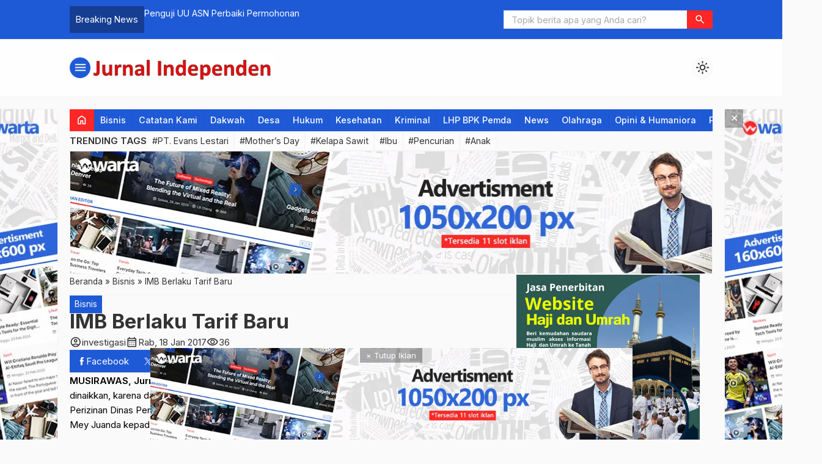

--- FILE ---
content_type: text/html; charset=UTF-8
request_url: https://jurnalindependen.com/imb-berlaku-tarif-baru/
body_size: 23339
content:

<!DOCTYPE html>
<html lang="id">
<head>
	<meta charset="UTF-8">
	<title>IMB Berlaku Tarif Baru - Jurnal Independen</title>
	<meta name='robots' content='index, follow, max-image-preview:large, max-snippet:-1, max-video-preview:-1' />

	<!-- This site is optimized with the Yoast SEO plugin v26.6 - https://yoast.com/wordpress/plugins/seo/ -->
	<link rel="canonical" href="https://jurnalindependen.com/imb-berlaku-tarif-baru/" />
	<meta property="og:locale" content="id_ID" />
	<meta property="og:type" content="article" />
	<meta property="og:title" content="IMB Berlaku Tarif Baru - Jurnal Independen" />
	<meta property="og:description" content="MUSIRAWAS, Jurnalindependen.com – Retribusi Izin Mendirikan Bangunan (IMB) memang sudah layak dinaikkan, karena dalam Peraturan Daerah (Perda) lama dirasakan terlalu murah. Hal ini disampaikan Kabid Perizinan Dinas Penanaman Modal dan Pelayanan Terpadu Satu Pintu (DPMPTSP) Kabupaten Musirawas, Mey Juanda kepada wartawan, Rabu (18/01/2017) dikantornya. Ia membandingkan IMB yang ada di Musirawas dengan di Muba maupun [&hellip;]" />
	<meta property="og:url" content="https://jurnalindependen.com/imb-berlaku-tarif-baru/" />
	<meta property="og:site_name" content="Jurnal Independen" />
	<meta property="article:published_time" content="2017-01-18T14:59:15+00:00" />
	<meta name="author" content="investigasi" />
	<meta name="twitter:card" content="summary_large_image" />
	<meta name="twitter:label1" content="Ditulis oleh" />
	<meta name="twitter:data1" content="investigasi" />
	<meta name="twitter:label2" content="Estimasi waktu membaca" />
	<meta name="twitter:data2" content="1 menit" />
	<script type="application/ld+json" class="yoast-schema-graph">{"@context":"https://schema.org","@graph":[{"@type":"WebPage","@id":"https://jurnalindependen.com/imb-berlaku-tarif-baru/","url":"https://jurnalindependen.com/imb-berlaku-tarif-baru/","name":"IMB Berlaku Tarif Baru - Jurnal Independen","isPartOf":{"@id":"https://jurnalindependen.com/#website"},"primaryImageOfPage":{"@id":"https://jurnalindependen.com/imb-berlaku-tarif-baru/#primaryimage"},"image":{"@id":"https://jurnalindependen.com/imb-berlaku-tarif-baru/#primaryimage"},"thumbnailUrl":"","datePublished":"2017-01-18T14:59:15+00:00","author":{"@id":"https://jurnalindependen.com/#/schema/person/d6a05245d8b5edaba35562487b212284"},"breadcrumb":{"@id":"https://jurnalindependen.com/imb-berlaku-tarif-baru/#breadcrumb"},"inLanguage":"id","potentialAction":[{"@type":"ReadAction","target":["https://jurnalindependen.com/imb-berlaku-tarif-baru/"]}]},{"@type":"ImageObject","inLanguage":"id","@id":"https://jurnalindependen.com/imb-berlaku-tarif-baru/#primaryimage","url":"","contentUrl":""},{"@type":"BreadcrumbList","@id":"https://jurnalindependen.com/imb-berlaku-tarif-baru/#breadcrumb","itemListElement":[{"@type":"ListItem","position":1,"name":"Home","item":"https://jurnalindependen.com/"},{"@type":"ListItem","position":2,"name":"IMB Berlaku Tarif Baru"}]},{"@type":"WebSite","@id":"https://jurnalindependen.com/#website","url":"https://jurnalindependen.com/","name":"Jurnal Independen","description":"Penguatan Ide, Kritis dan Tindakan Taktis","potentialAction":[{"@type":"SearchAction","target":{"@type":"EntryPoint","urlTemplate":"https://jurnalindependen.com/?s={search_term_string}"},"query-input":{"@type":"PropertyValueSpecification","valueRequired":true,"valueName":"search_term_string"}}],"inLanguage":"id"},{"@type":"Person","@id":"https://jurnalindependen.com/#/schema/person/d6a05245d8b5edaba35562487b212284","name":"investigasi","sameAs":["https://jurnalindependen.com"],"url":"https://jurnalindependen.com/author/investigasi/"}]}</script>
	<!-- / Yoast SEO plugin. -->


<link rel='dns-prefetch' href='//cdn.jsdelivr.net' />
<link rel='dns-prefetch' href='//fonts.googleapis.com' />
<link rel="alternate" title="oEmbed (JSON)" type="application/json+oembed" href="https://jurnalindependen.com/wp-json/oembed/1.0/embed?url=https%3A%2F%2Fjurnalindependen.com%2Fimb-berlaku-tarif-baru%2F" />
<link rel="alternate" title="oEmbed (XML)" type="text/xml+oembed" href="https://jurnalindependen.com/wp-json/oembed/1.0/embed?url=https%3A%2F%2Fjurnalindependen.com%2Fimb-berlaku-tarif-baru%2F&#038;format=xml" />
<style id='wp-img-auto-sizes-contain-inline-css' type='text/css'>
img:is([sizes=auto i],[sizes^="auto," i]){contain-intrinsic-size:3000px 1500px}
/*# sourceURL=wp-img-auto-sizes-contain-inline-css */
</style>
<link rel='stylesheet' id='dashicons-css' href='https://jurnalindependen.com/wp-includes/css/dashicons.min.css?ver=6.9' type='text/css' media='all' />
<link rel='stylesheet' id='post-views-counter-frontend-css' href='https://jurnalindependen.com/wp-content/plugins/post-views-counter/css/frontend.css?ver=1.6.1' type='text/css' media='all' />
<style id='wp-block-library-inline-css' type='text/css'>
:root{--wp-block-synced-color:#7a00df;--wp-block-synced-color--rgb:122,0,223;--wp-bound-block-color:var(--wp-block-synced-color);--wp-editor-canvas-background:#ddd;--wp-admin-theme-color:#007cba;--wp-admin-theme-color--rgb:0,124,186;--wp-admin-theme-color-darker-10:#006ba1;--wp-admin-theme-color-darker-10--rgb:0,107,160.5;--wp-admin-theme-color-darker-20:#005a87;--wp-admin-theme-color-darker-20--rgb:0,90,135;--wp-admin-border-width-focus:2px}@media (min-resolution:192dpi){:root{--wp-admin-border-width-focus:1.5px}}.wp-element-button{cursor:pointer}:root .has-very-light-gray-background-color{background-color:#eee}:root .has-very-dark-gray-background-color{background-color:#313131}:root .has-very-light-gray-color{color:#eee}:root .has-very-dark-gray-color{color:#313131}:root .has-vivid-green-cyan-to-vivid-cyan-blue-gradient-background{background:linear-gradient(135deg,#00d084,#0693e3)}:root .has-purple-crush-gradient-background{background:linear-gradient(135deg,#34e2e4,#4721fb 50%,#ab1dfe)}:root .has-hazy-dawn-gradient-background{background:linear-gradient(135deg,#faaca8,#dad0ec)}:root .has-subdued-olive-gradient-background{background:linear-gradient(135deg,#fafae1,#67a671)}:root .has-atomic-cream-gradient-background{background:linear-gradient(135deg,#fdd79a,#004a59)}:root .has-nightshade-gradient-background{background:linear-gradient(135deg,#330968,#31cdcf)}:root .has-midnight-gradient-background{background:linear-gradient(135deg,#020381,#2874fc)}:root{--wp--preset--font-size--normal:16px;--wp--preset--font-size--huge:42px}.has-regular-font-size{font-size:1em}.has-larger-font-size{font-size:2.625em}.has-normal-font-size{font-size:var(--wp--preset--font-size--normal)}.has-huge-font-size{font-size:var(--wp--preset--font-size--huge)}.has-text-align-center{text-align:center}.has-text-align-left{text-align:left}.has-text-align-right{text-align:right}.has-fit-text{white-space:nowrap!important}#end-resizable-editor-section{display:none}.aligncenter{clear:both}.items-justified-left{justify-content:flex-start}.items-justified-center{justify-content:center}.items-justified-right{justify-content:flex-end}.items-justified-space-between{justify-content:space-between}.screen-reader-text{border:0;clip-path:inset(50%);height:1px;margin:-1px;overflow:hidden;padding:0;position:absolute;width:1px;word-wrap:normal!important}.screen-reader-text:focus{background-color:#ddd;clip-path:none;color:#444;display:block;font-size:1em;height:auto;left:5px;line-height:normal;padding:15px 23px 14px;text-decoration:none;top:5px;width:auto;z-index:100000}html :where(.has-border-color){border-style:solid}html :where([style*=border-top-color]){border-top-style:solid}html :where([style*=border-right-color]){border-right-style:solid}html :where([style*=border-bottom-color]){border-bottom-style:solid}html :where([style*=border-left-color]){border-left-style:solid}html :where([style*=border-width]){border-style:solid}html :where([style*=border-top-width]){border-top-style:solid}html :where([style*=border-right-width]){border-right-style:solid}html :where([style*=border-bottom-width]){border-bottom-style:solid}html :where([style*=border-left-width]){border-left-style:solid}html :where(img[class*=wp-image-]){height:auto;max-width:100%}:where(figure){margin:0 0 1em}html :where(.is-position-sticky){--wp-admin--admin-bar--position-offset:var(--wp-admin--admin-bar--height,0px)}@media screen and (max-width:600px){html :where(.is-position-sticky){--wp-admin--admin-bar--position-offset:0px}}

/*# sourceURL=wp-block-library-inline-css */
</style><style id='wp-block-paragraph-inline-css' type='text/css'>
.is-small-text{font-size:.875em}.is-regular-text{font-size:1em}.is-large-text{font-size:2.25em}.is-larger-text{font-size:3em}.has-drop-cap:not(:focus):first-letter{float:left;font-size:8.4em;font-style:normal;font-weight:100;line-height:.68;margin:.05em .1em 0 0;text-transform:uppercase}body.rtl .has-drop-cap:not(:focus):first-letter{float:none;margin-left:.1em}p.has-drop-cap.has-background{overflow:hidden}:root :where(p.has-background){padding:1.25em 2.375em}:where(p.has-text-color:not(.has-link-color)) a{color:inherit}p.has-text-align-left[style*="writing-mode:vertical-lr"],p.has-text-align-right[style*="writing-mode:vertical-rl"]{rotate:180deg}
/*# sourceURL=https://jurnalindependen.com/wp-includes/blocks/paragraph/style.min.css */
</style>
<style id='global-styles-inline-css' type='text/css'>
:root{--wp--preset--aspect-ratio--square: 1;--wp--preset--aspect-ratio--4-3: 4/3;--wp--preset--aspect-ratio--3-4: 3/4;--wp--preset--aspect-ratio--3-2: 3/2;--wp--preset--aspect-ratio--2-3: 2/3;--wp--preset--aspect-ratio--16-9: 16/9;--wp--preset--aspect-ratio--9-16: 9/16;--wp--preset--color--black: #000000;--wp--preset--color--cyan-bluish-gray: #abb8c3;--wp--preset--color--white: #ffffff;--wp--preset--color--pale-pink: #f78da7;--wp--preset--color--vivid-red: #cf2e2e;--wp--preset--color--luminous-vivid-orange: #ff6900;--wp--preset--color--luminous-vivid-amber: #fcb900;--wp--preset--color--light-green-cyan: #7bdcb5;--wp--preset--color--vivid-green-cyan: #00d084;--wp--preset--color--pale-cyan-blue: #8ed1fc;--wp--preset--color--vivid-cyan-blue: #0693e3;--wp--preset--color--vivid-purple: #9b51e0;--wp--preset--gradient--vivid-cyan-blue-to-vivid-purple: linear-gradient(135deg,rgb(6,147,227) 0%,rgb(155,81,224) 100%);--wp--preset--gradient--light-green-cyan-to-vivid-green-cyan: linear-gradient(135deg,rgb(122,220,180) 0%,rgb(0,208,130) 100%);--wp--preset--gradient--luminous-vivid-amber-to-luminous-vivid-orange: linear-gradient(135deg,rgb(252,185,0) 0%,rgb(255,105,0) 100%);--wp--preset--gradient--luminous-vivid-orange-to-vivid-red: linear-gradient(135deg,rgb(255,105,0) 0%,rgb(207,46,46) 100%);--wp--preset--gradient--very-light-gray-to-cyan-bluish-gray: linear-gradient(135deg,rgb(238,238,238) 0%,rgb(169,184,195) 100%);--wp--preset--gradient--cool-to-warm-spectrum: linear-gradient(135deg,rgb(74,234,220) 0%,rgb(151,120,209) 20%,rgb(207,42,186) 40%,rgb(238,44,130) 60%,rgb(251,105,98) 80%,rgb(254,248,76) 100%);--wp--preset--gradient--blush-light-purple: linear-gradient(135deg,rgb(255,206,236) 0%,rgb(152,150,240) 100%);--wp--preset--gradient--blush-bordeaux: linear-gradient(135deg,rgb(254,205,165) 0%,rgb(254,45,45) 50%,rgb(107,0,62) 100%);--wp--preset--gradient--luminous-dusk: linear-gradient(135deg,rgb(255,203,112) 0%,rgb(199,81,192) 50%,rgb(65,88,208) 100%);--wp--preset--gradient--pale-ocean: linear-gradient(135deg,rgb(255,245,203) 0%,rgb(182,227,212) 50%,rgb(51,167,181) 100%);--wp--preset--gradient--electric-grass: linear-gradient(135deg,rgb(202,248,128) 0%,rgb(113,206,126) 100%);--wp--preset--gradient--midnight: linear-gradient(135deg,rgb(2,3,129) 0%,rgb(40,116,252) 100%);--wp--preset--font-size--small: 13px;--wp--preset--font-size--medium: 20px;--wp--preset--font-size--large: 36px;--wp--preset--font-size--x-large: 42px;--wp--preset--spacing--20: 0.44rem;--wp--preset--spacing--30: 0.67rem;--wp--preset--spacing--40: 1rem;--wp--preset--spacing--50: 1.5rem;--wp--preset--spacing--60: 2.25rem;--wp--preset--spacing--70: 3.38rem;--wp--preset--spacing--80: 5.06rem;--wp--preset--shadow--natural: 6px 6px 9px rgba(0, 0, 0, 0.2);--wp--preset--shadow--deep: 12px 12px 50px rgba(0, 0, 0, 0.4);--wp--preset--shadow--sharp: 6px 6px 0px rgba(0, 0, 0, 0.2);--wp--preset--shadow--outlined: 6px 6px 0px -3px rgb(255, 255, 255), 6px 6px rgb(0, 0, 0);--wp--preset--shadow--crisp: 6px 6px 0px rgb(0, 0, 0);}:where(.is-layout-flex){gap: 0.5em;}:where(.is-layout-grid){gap: 0.5em;}body .is-layout-flex{display: flex;}.is-layout-flex{flex-wrap: wrap;align-items: center;}.is-layout-flex > :is(*, div){margin: 0;}body .is-layout-grid{display: grid;}.is-layout-grid > :is(*, div){margin: 0;}:where(.wp-block-columns.is-layout-flex){gap: 2em;}:where(.wp-block-columns.is-layout-grid){gap: 2em;}:where(.wp-block-post-template.is-layout-flex){gap: 1.25em;}:where(.wp-block-post-template.is-layout-grid){gap: 1.25em;}.has-black-color{color: var(--wp--preset--color--black) !important;}.has-cyan-bluish-gray-color{color: var(--wp--preset--color--cyan-bluish-gray) !important;}.has-white-color{color: var(--wp--preset--color--white) !important;}.has-pale-pink-color{color: var(--wp--preset--color--pale-pink) !important;}.has-vivid-red-color{color: var(--wp--preset--color--vivid-red) !important;}.has-luminous-vivid-orange-color{color: var(--wp--preset--color--luminous-vivid-orange) !important;}.has-luminous-vivid-amber-color{color: var(--wp--preset--color--luminous-vivid-amber) !important;}.has-light-green-cyan-color{color: var(--wp--preset--color--light-green-cyan) !important;}.has-vivid-green-cyan-color{color: var(--wp--preset--color--vivid-green-cyan) !important;}.has-pale-cyan-blue-color{color: var(--wp--preset--color--pale-cyan-blue) !important;}.has-vivid-cyan-blue-color{color: var(--wp--preset--color--vivid-cyan-blue) !important;}.has-vivid-purple-color{color: var(--wp--preset--color--vivid-purple) !important;}.has-black-background-color{background-color: var(--wp--preset--color--black) !important;}.has-cyan-bluish-gray-background-color{background-color: var(--wp--preset--color--cyan-bluish-gray) !important;}.has-white-background-color{background-color: var(--wp--preset--color--white) !important;}.has-pale-pink-background-color{background-color: var(--wp--preset--color--pale-pink) !important;}.has-vivid-red-background-color{background-color: var(--wp--preset--color--vivid-red) !important;}.has-luminous-vivid-orange-background-color{background-color: var(--wp--preset--color--luminous-vivid-orange) !important;}.has-luminous-vivid-amber-background-color{background-color: var(--wp--preset--color--luminous-vivid-amber) !important;}.has-light-green-cyan-background-color{background-color: var(--wp--preset--color--light-green-cyan) !important;}.has-vivid-green-cyan-background-color{background-color: var(--wp--preset--color--vivid-green-cyan) !important;}.has-pale-cyan-blue-background-color{background-color: var(--wp--preset--color--pale-cyan-blue) !important;}.has-vivid-cyan-blue-background-color{background-color: var(--wp--preset--color--vivid-cyan-blue) !important;}.has-vivid-purple-background-color{background-color: var(--wp--preset--color--vivid-purple) !important;}.has-black-border-color{border-color: var(--wp--preset--color--black) !important;}.has-cyan-bluish-gray-border-color{border-color: var(--wp--preset--color--cyan-bluish-gray) !important;}.has-white-border-color{border-color: var(--wp--preset--color--white) !important;}.has-pale-pink-border-color{border-color: var(--wp--preset--color--pale-pink) !important;}.has-vivid-red-border-color{border-color: var(--wp--preset--color--vivid-red) !important;}.has-luminous-vivid-orange-border-color{border-color: var(--wp--preset--color--luminous-vivid-orange) !important;}.has-luminous-vivid-amber-border-color{border-color: var(--wp--preset--color--luminous-vivid-amber) !important;}.has-light-green-cyan-border-color{border-color: var(--wp--preset--color--light-green-cyan) !important;}.has-vivid-green-cyan-border-color{border-color: var(--wp--preset--color--vivid-green-cyan) !important;}.has-pale-cyan-blue-border-color{border-color: var(--wp--preset--color--pale-cyan-blue) !important;}.has-vivid-cyan-blue-border-color{border-color: var(--wp--preset--color--vivid-cyan-blue) !important;}.has-vivid-purple-border-color{border-color: var(--wp--preset--color--vivid-purple) !important;}.has-vivid-cyan-blue-to-vivid-purple-gradient-background{background: var(--wp--preset--gradient--vivid-cyan-blue-to-vivid-purple) !important;}.has-light-green-cyan-to-vivid-green-cyan-gradient-background{background: var(--wp--preset--gradient--light-green-cyan-to-vivid-green-cyan) !important;}.has-luminous-vivid-amber-to-luminous-vivid-orange-gradient-background{background: var(--wp--preset--gradient--luminous-vivid-amber-to-luminous-vivid-orange) !important;}.has-luminous-vivid-orange-to-vivid-red-gradient-background{background: var(--wp--preset--gradient--luminous-vivid-orange-to-vivid-red) !important;}.has-very-light-gray-to-cyan-bluish-gray-gradient-background{background: var(--wp--preset--gradient--very-light-gray-to-cyan-bluish-gray) !important;}.has-cool-to-warm-spectrum-gradient-background{background: var(--wp--preset--gradient--cool-to-warm-spectrum) !important;}.has-blush-light-purple-gradient-background{background: var(--wp--preset--gradient--blush-light-purple) !important;}.has-blush-bordeaux-gradient-background{background: var(--wp--preset--gradient--blush-bordeaux) !important;}.has-luminous-dusk-gradient-background{background: var(--wp--preset--gradient--luminous-dusk) !important;}.has-pale-ocean-gradient-background{background: var(--wp--preset--gradient--pale-ocean) !important;}.has-electric-grass-gradient-background{background: var(--wp--preset--gradient--electric-grass) !important;}.has-midnight-gradient-background{background: var(--wp--preset--gradient--midnight) !important;}.has-small-font-size{font-size: var(--wp--preset--font-size--small) !important;}.has-medium-font-size{font-size: var(--wp--preset--font-size--medium) !important;}.has-large-font-size{font-size: var(--wp--preset--font-size--large) !important;}.has-x-large-font-size{font-size: var(--wp--preset--font-size--x-large) !important;}
/*# sourceURL=global-styles-inline-css */
</style>

<style id='classic-theme-styles-inline-css' type='text/css'>
/*! This file is auto-generated */
.wp-block-button__link{color:#fff;background-color:#32373c;border-radius:9999px;box-shadow:none;text-decoration:none;padding:calc(.667em + 2px) calc(1.333em + 2px);font-size:1.125em}.wp-block-file__button{background:#32373c;color:#fff;text-decoration:none}
/*# sourceURL=/wp-includes/css/classic-themes.min.css */
</style>
<link rel='stylesheet' id='fa5-css' href='https://cdn.jsdelivr.net/npm/@fortawesome/fontawesome-free@5.15.4/css/all.min.css?ver=5.15.5' type='text/css' media='all' />
<link rel='stylesheet' id='splide-css' href='https://jurnalindependen.com/wp-content/themes/warta-per/libs/splide/splide.min.css?ver=4.1.3' type='text/css' media='screen' />
<link rel='stylesheet' id='lightslider-css' href='https://jurnalindependen.com/wp-content/themes/warta-per/libs/lightslider/lightslider.css?ver=6.9' type='text/css' media='screen' />
<link rel='stylesheet' id='material-css' href='https://jurnalindependen.com/wp-content/themes/warta-per/libs/material/material.css?ver=6.9' type='text/css' media='screen' />
<link rel='stylesheet' id='icofont-css' href='https://jurnalindependen.com/wp-content/themes/warta-per/libs/icofont/icofont.min.css?ver=6.9' type='text/css' media='screen' />
<link rel='stylesheet' id='theme-css' href='https://jurnalindependen.com/wp-content/themes/warta-per/assets/css/theme.css?ver=1.0' type='text/css' media='all' />
<link rel='stylesheet' id='csf-google-web-fonts-css' href='//fonts.googleapis.com/css?family=Inter:400&#038;display=swap' type='text/css' media='all' />
<script type="text/javascript" src="https://jurnalindependen.com/wp-includes/js/jquery/jquery.min.js?ver=3.7.1" id="jquery-core-js"></script>
<script type="text/javascript" src="https://jurnalindependen.com/wp-includes/js/jquery/jquery-migrate.min.js?ver=3.4.1" id="jquery-migrate-js"></script>

<!-- OG: 3.3.8 -->
<meta property="og:description" content="MUSIRAWAS, Jurnalindependen.com – Retribusi Izin Mendirikan Bangunan (IMB) memang sudah layak dinaikkan, karena dalam Peraturan Daerah (Perda) lama dirasakan terlalu murah. Hal ini disampaikan Kabid Perizinan Dinas Penanaman Modal dan Pelayanan Terpadu Satu Pintu (DPMPTSP) Kabupaten Musirawas, Mey Juanda kepada wartawan, Rabu (18/01/2017) dikantornya. Ia membandingkan IMB yang ada di Musirawas dengan di Muba maupun [&hellip;]"><meta property="og:type" content="article"><meta property="og:locale" content="id"><meta property="og:site_name" content="Jurnal Independen"><meta property="og:title" content="IMB Berlaku Tarif Baru"><meta property="og:url" content="https://jurnalindependen.com/imb-berlaku-tarif-baru/"><meta property="og:updated_time" content="2017-01-18T21:59:15+07:00">
<meta property="article:published_time" content="2017-01-18T14:59:15+00:00"><meta property="article:modified_time" content="2017-01-18T14:59:15+00:00"><meta property="article:section" content="Bisnis"><meta property="article:author:username" content="investigasi">
<meta property="twitter:partner" content="ogwp"><meta property="twitter:card" content="summary"><meta property="twitter:title" content="IMB Berlaku Tarif Baru"><meta property="twitter:description" content="MUSIRAWAS, Jurnalindependen.com – Retribusi Izin Mendirikan Bangunan (IMB) memang sudah layak dinaikkan, karena dalam Peraturan Daerah (Perda) lama dirasakan terlalu murah. Hal ini disampaikan..."><meta property="twitter:url" content="https://jurnalindependen.com/imb-berlaku-tarif-baru/"><meta property="twitter:label1" content="Reading time"><meta property="twitter:data1" content="1 minute">
<meta itemprop="name" content="IMB Berlaku Tarif Baru"><meta itemprop="description" content="MUSIRAWAS, Jurnalindependen.com – Retribusi Izin Mendirikan Bangunan (IMB) memang sudah layak dinaikkan, karena dalam Peraturan Daerah (Perda) lama dirasakan terlalu murah. Hal ini disampaikan Kabid Perizinan Dinas Penanaman Modal dan Pelayanan Terpadu Satu Pintu (DPMPTSP) Kabupaten Musirawas, Mey Juanda kepada wartawan, Rabu (18/01/2017) dikantornya. Ia membandingkan IMB yang ada di Musirawas dengan di Muba maupun [&hellip;]"><meta itemprop="datePublished" content="2017-01-18"><meta itemprop="dateModified" content="2017-01-18T14:59:15+00:00">
<meta property="profile:username" content="investigasi">
<!-- /OG -->

<link rel="https://api.w.org/" href="https://jurnalindependen.com/wp-json/" /><link rel="alternate" title="JSON" type="application/json" href="https://jurnalindependen.com/wp-json/wp/v2/posts/14794" /><link rel="EditURI" type="application/rsd+xml" title="RSD" href="https://jurnalindependen.com/xmlrpc.php?rsd" />
<meta name="generator" content="WordPress 6.9" />
<link rel='shortlink' href='https://jurnalindependen.com/?p=14794' />
<link href="https://jurnalindependen.com/wp-content/themes/warta-per/assets/img/favicon.png" type="image/x-icon" rel="icon" />		<link rel="stylesheet" type="text/css" href="https://jurnalindependen.com/wp-content/themes/warta-per/assets/css/responsive.css" media="all" />
		<meta name="viewport" content="width=device-width, initial-scale=1" />
			<link href="https://fonts.googleapis.com/css2?family=Inter:wght@400;500;600;700&display=swap" rel="stylesheet">
	
    <!-- CSS -->
    <style type="text/css">

        /* Root Custom */
        :root {
            --color1: #1F5AD6;
            --color2: #FF2626;
            --bradius: 0;        }

        /* Posisi Sidebar */
                            #feat-blog._bg { 
                background: linear-gradient(135deg, #1F5AD6 33%, #FF2626); 
            }
            
        /* Custom CSS */
        
    </style>
    
    <!-- Header Code -->
    
<style type="text/css">body{font-family:"Inter";font-weight:normal;font-size:15px;}</style></head>
<body>

<section class="top-header flexcon justify-between align-center">
	
        <div id="flash-blog" class="flexcon gap-10"  data-customize-partial-id="header" data-helper-title="Breaking News" data-helper-tab="header">
            <div class="_title">
                Breaking News            </div>
            <div class="splide">
                <div class="splide__track">
                    <ul class="splide__list">
                        <li class="splide__slide elipsis"><a title="Bupati Kukuhkan 30 Relawan Anti Narkoba" href="https://jurnalindependen.com/bupati-kukuhkan-30-relawan-anti-narkoba/">Bupati Kukuhkan 30 Relawan Anti Narkoba</a></li><li class="splide__slide elipsis"><a title="Penguji UU ASN Perbaiki Permohonan" href="https://jurnalindependen.com/penguji-uu-asn-perbaiki-permohonan/">Penguji UU ASN Perbaiki Permohonan</a></li><li class="splide__slide elipsis"><a title="Anggota Baleg Apresiasi Pengesahan UU Ciptaker" href="https://jurnalindependen.com/anggota-baleg-apresiasi-pengesahan-uu-ciptaker/">Anggota Baleg Apresiasi Pengesahan UU Ciptaker</a></li><li class="splide__slide elipsis"><a title="Dansatgas Ajak Semua Pihak Terlibat Atasi Karhutla" href="https://jurnalindependen.com/dansatgas-ajak-semua-pihak-terlibat-atasi-karhutla/">Dansatgas Ajak Semua Pihak Terlibat Atasi Karhutla</a></li><li class="splide__slide elipsis"><a title="112 Desa yang akan Pilkades 2021 di Musi Rawas" href="https://jurnalindependen.com/112-desa-yang-akan-pilkades-2021-di-musi-rawas/">112 Desa yang akan Pilkades 2021 di Musi Rawas</a></li><li class="splide__slide elipsis"><a title="Inilah 13 Bumdes Penerima Mobil Hibah di Musi Rawas" href="https://jurnalindependen.com/inilah-13-bumdes-penerima-mobil-hibah-di-musi-rawas/">Inilah 13 Bumdes Penerima Mobil Hibah di Musi Rawas</a></li>                    </ul>
                </div>
            </div>
        </div>
        		<form class="top-search flexcon align-center" method="get" action="https://jurnalindependen.com" role="search" data-customize-partial-id="header" data-helper-title="Pencarian" data-helper-tab="header">
			<input type="search" name="s" placeholder="Topik berita apa yang Anda cari?">
			<button type="submit" role="button"><i class="m-icon">search</i></button>
		</form>
		<div class="toggle-search"><i class="m-icon">search</i></div>
	</section>

<section class="header flexcon gap-10 align-center justify-between container _sticky">
	<!-- Toggle Menu -->
	<button class="toggle-menu bttn"><i class="m-icon">menu</i></button>

	<!-- Top Logo -->
	<div class="top-logo flexcon column nm" data-customize-partial-id="dasar" data-helper-title="Logo" data-helper-tab="dasar">
		<a href="https://jurnalindependen.com"><img fetchpriority="high" src="https://jurnalindependen.com/wp-content/uploads/2024/12/jip2.jpeg" class="logo-web" alt="Jurnal Independen logo" width="1113" height="164"></a>	</div>
	
	<!-- Top Menu -->
	<nav class="top-menu" data-helper-title="Menu Header" data-helper-tab="header">
		<ul id="menu-primary-menu" class=""><li id="menu-item-26610" class="menu-item menu-item-type-custom menu-item-object-custom menu-item-home menu-item-26610"><a href="https://jurnalindependen.com">Beranda</a></li>
<li id="menu-item-26611" class="menu-item menu-item-type-taxonomy menu-item-object-category menu-item-26611"><a href="https://jurnalindependen.com/category/politik/">Politik</a></li>
<li id="menu-item-26612" class="menu-item menu-item-type-taxonomy menu-item-object-category menu-item-26612"><a href="https://jurnalindependen.com/category/pemerintahan/">Pemerintahan</a></li>
<li id="menu-item-26613" class="menu-item menu-item-type-taxonomy menu-item-object-category menu-item-26613"><a href="https://jurnalindependen.com/category/hukum/">Hukum</a></li>
<li id="menu-item-26614" class="menu-item menu-item-type-taxonomy menu-item-object-category menu-item-26614"><a href="https://jurnalindependen.com/category/peristiwa/">Peristiwa</a></li>
<li id="menu-item-26615" class="menu-item menu-item-type-taxonomy menu-item-object-category current-post-ancestor current-menu-parent current-post-parent menu-item-26615"><a href="https://jurnalindependen.com/category/bisnis/">Bisnis</a></li>
<li id="menu-item-26616" class="menu-item menu-item-type-taxonomy menu-item-object-category menu-item-26616"><a href="https://jurnalindependen.com/category/pendidikan/">Pendidikan</a></li>
<li id="menu-item-26617" class="menu-item menu-item-type-taxonomy menu-item-object-category menu-item-26617"><a href="https://jurnalindependen.com/category/kesehatan/">Kesehatan</a></li>
<li id="menu-item-26618" class="menu-item menu-item-type-taxonomy menu-item-object-category menu-item-26618"><a href="https://jurnalindependen.com/category/pariwisata/">Pariwisata</a></li>
<li id="menu-item-26619" class="menu-item menu-item-type-taxonomy menu-item-object-category menu-item-26619"><a href="https://jurnalindependen.com/category/desa/">Desa</a></li>
<li id="menu-item-26620" class="menu-item menu-item-type-taxonomy menu-item-object-category menu-item-26620"><a href="https://jurnalindependen.com/category/opini-humaniora/">Opini</a></li>
</ul>	</nav>
	
	<!-- Dark Mode Switch -->
			<div class="light-dark m-icon" data-customize-partial-id="desain">light_mode</div>
	</section>

<section class="container flexcon column gap-20">
	<!-- Menu Category -->
			<div class="menu-cat flexcon" data-helper-title="Menu Category" data-helper-tab="header" data-helper-position="_top-left">
			<a class="_home" href="https://jurnalindependen.com" title="Beranda"><i class="m-icon">home</i></a>
			<ul class="hscroll flexcon">
					<li class="cat-item cat-item-8"><a href="https://jurnalindependen.com/category/bisnis/">Bisnis</a>
</li>
	<li class="cat-item cat-item-15"><a href="https://jurnalindependen.com/category/catatan-kami/">Catatan Kami</a>
</li>
	<li class="cat-item cat-item-12"><a href="https://jurnalindependen.com/category/dakwah/">Dakwah</a>
</li>
	<li class="cat-item cat-item-13"><a href="https://jurnalindependen.com/category/desa/">Desa</a>
</li>
	<li class="cat-item cat-item-5"><a href="https://jurnalindependen.com/category/hukum/">Hukum</a>
</li>
	<li class="cat-item cat-item-7"><a href="https://jurnalindependen.com/category/kesehatan/">Kesehatan</a>
</li>
	<li class="cat-item cat-item-153"><a href="https://jurnalindependen.com/category/kriminal/">Kriminal</a>
</li>
	<li class="cat-item cat-item-208"><a href="https://jurnalindependen.com/category/lhp-bpk-pemda/">LHP BPK Pemda</a>
</li>
	<li class="cat-item cat-item-3"><a href="https://jurnalindependen.com/category/news/">News</a>
</li>
	<li class="cat-item cat-item-154"><a href="https://jurnalindependen.com/category/olahraga/">Olahraga</a>
</li>
	<li class="cat-item cat-item-11"><a href="https://jurnalindependen.com/category/opini-humaniora/">Opini &amp; Humaniora</a>
</li>
	<li class="cat-item cat-item-14"><a href="https://jurnalindependen.com/category/pariwisata/">Pariwisata</a>
</li>
	<li class="cat-item cat-item-2"><a href="https://jurnalindependen.com/category/pemerintahan/">Pemerintahan</a>
</li>
	<li class="cat-item cat-item-4"><a href="https://jurnalindependen.com/category/pendidikan/">Pendidikan</a>
</li>
	<li class="cat-item cat-item-6"><a href="https://jurnalindependen.com/category/peristiwa/">Peristiwa</a>
</li>
	<li class="cat-item cat-item-9"><a href="https://jurnalindependen.com/category/politik/">Politik</a>
</li>
			</ul>
		</div>
	
	<!-- Top Tags -->
			<div class="top-tags flexcon align-center gap-10" data-helper-title="Trending Tags" data-helper-tab="header">
			<div class="_title">Trending Tags</div>
			<div class="_content hscroll"><a href="https://jurnalindependen.com/tag/pt-evans-lestari/">#PT. Evans Lestari</a> <a href="https://jurnalindependen.com/tag/mothers-day/">#Mother’s Day</a> <a href="https://jurnalindependen.com/tag/kelapa-sawit/">#Kelapa Sawit</a> <a href="https://jurnalindependen.com/tag/ibu/">#Ibu</a> <a href="https://jurnalindependen.com/tag/pencurian/">#Pencurian</a> <a href="https://jurnalindependen.com/tag/anak/">#Anak</a> </div>		</div>
		    <div class="banner" data-customize-partial-id="iklan" data-helper-title="Iklan Fullwidth #Atas" data-helper-tab="iklan-banner">
        <a href="https://wa.me/6283153710676"><img src="https://jurnalindependen.com/wp-content/uploads/2025/11/warta-1052x200-1.webp" alt="ads fullwidth top" width="1052" height="200"></a>    </div>
    <section id="content" class="two-column">
    <div class="_col1 flexcon column gap-20">
        <div class="single-content _blog flexcon nm column gap-20">
            <div class="crumbs" itemscope itemtype="http://schema.org/BreadcrumbList" data-customize-partial-id="umum" data-helper-title="Breadcrumbs" data-helper-tab="lainnya/umum"><span itemprop="itemListElement" itemscope itemtype="http://schema.org/ListItem"><a class="crumbs__link" href="https://jurnalindependen.com/" itemprop="item"><span itemprop="name">Beranda</span></a><meta itemprop="position" content="1" /></span> &raquo; <span itemprop="itemListElement" itemscope itemtype="http://schema.org/ListItem"><a class="crumbs__link" href="https://jurnalindependen.com/category/bisnis/" itemprop="item"><span itemprop="name">Bisnis</span></a><meta itemprop="position" content="2" /></span> &raquo; <span class="crumbs__current">IMB Berlaku Tarif Baru</span></div>            <div class="_category">
                <a href="https://jurnalindependen.com/category/bisnis/" rel="category tag">Bisnis</a>            </div>
            <h1 data-helper-title="Judul" data-helper-link="https://jurnalindependen.com/wp-admin/post.php?post=14794&action=edit">IMB Berlaku Tarif Baru</h1>

                            <ul class="_detail flexcon wrap col-gap-20 row-gap-10 nolist" data-customize-partial-id="single" data-helper-title="Detail Post: Single" data-helper-tab="single-post">
                                            <li><i class="m-icon">account_circle</i> investigasi</li>
                                            <li><i class="m-icon">calendar_month</i> Rab, 18 Jan 2017</li>
                                            <li><i class="m-icon">visibility</i> 36</li>
                                    </ul>
                    <div class="shareit" data-customize-partial-id="umum" data-helper-title="Tombol Bagikan" data-helper-tab="lainnya">
            <!-- Facebook -->
            <a class="bttn" href="http://www.facebook.com/sharer.php?u=https://jurnalindependen.com/imb-berlaku-tarif-baru/&amp;t=IMB Berlaku Tarif Baru" target="_blank" title="Bagikan ke Facebook">
                <i class="icofont-facebook"></i> <span>Facebook</span>
            </a>
            
            <!-- Twitter -->
            <a class="bttn" href="http://twitter.com/share?url=https://jurnalindependen.com/imb-berlaku-tarif-baru/&text=IMB Berlaku Tarif Baru" target="_blank" title="Bagikan ke Twitter">
                <i class="icofont-x"></i> <span>Twitter</span>
            </a>
            
            <!-- Whatsapp -->
            <a class="bttn" href="https://api.whatsapp.com/send?text=https://jurnalindependen.com/imb-berlaku-tarif-baru/" target="_blank" title="Bagikan ke Whatsapp">
                <i class="icofont-brand-whatsapp"></i> <span>Whatsapp</span>
            </a>
            
            <!-- Pinterest -->
            <a class="bttn" href="http://pinterest.com/pin/create/button/?url=https://jurnalindependen.com/imb-berlaku-tarif-baru/&media=&description=IMB Berlaku Tarif Baru" class="pin-it-button" count-layout="none" target="_blank" title="Bagikan ke Pinterest">
                <i class="icofont-pinterest"></i> <span>Pinterest</span>
            </a>
            
        </div>
	<div class="_featured relative ofc" data-helper-title="Featured Image" data-helper-link="https://jurnalindependen.com/wp-admin/post.php?post=14794&action=edit#postimagediv"></div><div class="wrap-post _artikel" data-helper-title="Konten" data-helper-link="https://jurnalindependen.com/wp-admin/post.php?post=14794&action=edit#wp-content-wrap"><p>				<span style="color: #000000;"><strong>MUSIRAWAS, Jurnalindependen.com</strong> – Retribusi Izin Mendirikan Bangunan (IMB) memang sudah layak dinaikkan, karena dalam Peraturan Daerah (Perda) lama dirasakan terlalu murah. Hal ini disampaikan Kabid Perizinan Dinas Penanaman Modal dan Pelayanan Terpadu Satu Pintu (DPMPTSP) Kabupaten Musirawas, Mey Juanda kepada wartawan, Rabu (18/01/2017) dikantornya.</span><span id="more-14794"></span></p>
<p><span style="color: #000000;">Ia membandingkan IMB yang ada di Musirawas dengan di Muba maupun di pulau Jawa masih sangat murah, karena itu layak dinaikan retribusinya. Seperti bangunan non permanen, semi permanen dan permanen jauh berbeda dengan retribusi daerah lain, kita terlalu murah.</span></p>
<p><span style="color: #000000;">“Selain itu retribusi IMB untuk hunian penduduk dengan hunian karyawan perusahaan perkebunan harus berbeda. Selama ini retribusinya sama, padahal hunian karyawan perusahaan bernilai komersil jelas beda dengan hunian penduduk biasa,” katanya.</span></p>
<p><span style="color: #000000;">Semoga dengan tarif retribusi yang baru ini sesuai Perda No. 5 Tahun 2016, sambung Mei Juanda dapat mendongkrak Pendapatan Asli Daerah (PAD), yang ditarget satu miliar. Beberapa waktu lalu saya sempat ditanya Bupati, kenapa Izin Gangguan (HO) over target sementara Retribusi IMB jauh dibawah target. Maka saya jawab, kata Mey Juanda, karena masih rendahnya tarif retribusi IMB.</span></p>
<p><span style="color: #000000;">“Tentu kedepan kita sama-sama berharap PAD dari sector retribusi IMB maupun yang lainnya dapat mendongkrak PAD Musirawas lebih optimal,” ungkapnya.</span></p>
<h6><span style="color: #000000;"><strong>Editor : Faisol Fanani</strong></span></h6>
<div class="post-views content-post post-14794 entry-meta load-static">
				<span class="post-views-icon dashicons dashicons-chart-bar"></span> <span class="post-views-label">Post Views:</span> <span class="post-views-count">759</span>
			</div></div><div id="related-posts" style="display:none;"><div class="related-content" data-customize-partial-id="single" data-helper-title="Baca Juga" data-helper-tab="single-post"><b>Baca juga: </b><a href="https://jurnalindependen.com/soal-virus-jembrana-komisi-ii-akan-panggil-dinas-terkait/">Soal Virus Jembrana, Komisi II akan Panggil Dinas Terkait</a></div><div class="related-content" data-customize-partial-id="single" data-helper-title="Baca Juga" data-helper-tab="single-post"><b>Baca juga: </b><a href="https://jurnalindependen.com/pembuat-paspor-di-ukk-musi-rawas-capai-2-567-orang/">Pembuat Paspor di UKK Musi Rawas Capai 2.567 Orang</a></div></div>        <script>
            jQuery(document).ready(function ($) {
                var relatedPosts = $('#related-posts .related-content');
                var childDivs = $('.wrap-post._artikel').children();

                if (childDivs.length === 0 || relatedPosts.length === 0) return;

                if (childDivs.length < 6) {
                    relatedPosts.slice(1).remove();
                    var middleIndex = Math.floor(childDivs.length / 2);
                    relatedPosts.first().insertAfter(childDivs.eq(middleIndex - 1)).show();
                } else {
                    var firstIndex = Math.floor(childDivs.length / 5);
                    var secondIndex = Math.floor(4 * childDivs.length / 5);

                    relatedPosts.eq(0).insertAfter(childDivs.eq(firstIndex - 1)).show();
                    relatedPosts.eq(1).insertAfter(childDivs.eq(secondIndex - 1)).show();
                }

                // Hapus div kosong setelah pindah
                $('#related-posts').remove();
            });

        </script>
            <ul class="nolist info _info flexcon column gap-10">
            <li><b>Penulis</b>: investigasi</li>
                    </ul>
            </div>

        
    <div id="related-blog" class="box-content" data-customize-partial-id="single" data-helper-title="Post Terkait" data-helper-tab="single-post">
        <div class="_title">
            <h2>Artikel Terkait</h2>
        </div>
        <div class="grid two-col">
                <div class="loop ">
        <a href="https://jurnalindependen.com/usai-safari-subuh-wako-rachmat-hidayat-sidak-pasar-dan-gratiskan-satu-bulan-retribusi-pedagang/" class="_pigura ofc" aria-label="Usai Safari Subuh, Wako Rachmat Hidayat Sidak Pasar dan Gratiskan Satu Bulan Retribusi Pedagang">
            <img width="30" height="30" src="https://jurnalindependen.com/wp-content/uploads/2025/03/IMG-20250318-WA0020-46x46.jpg" class="attachment-thumbnail size-thumbnail wp-post-image" alt="Usai Safari Subuh, Wako Rachmat Hidayat Sidak Pasar dan Gratiskan Satu Bulan Retribusi Pedagang" decoding="async" />        </a>

        <div class="_content flexcon column nm gap-10">
                            <div class="_category">
                    <a href="https://jurnalindependen.com/category/bisnis/" rel="category tag">Bisnis</a> <a href="https://jurnalindependen.com/category/news/" rel="category tag">News</a>                </div>
                <h3 class="elipsis clamp2"><a href="https://jurnalindependen.com/usai-safari-subuh-wako-rachmat-hidayat-sidak-pasar-dan-gratiskan-satu-bulan-retribusi-pedagang/" title="Usai Safari Subuh, Wako Rachmat Hidayat Sidak Pasar dan Gratiskan Satu Bulan Retribusi Pedagang">Usai Safari Subuh, Wako Rachmat Hidayat Sidak Pasar dan Gratiskan Satu Bulan Retribusi Pedagang</a></h3>
                <ul class="_detail flexcon wrap col-gap-15 row-gap-5 nolist">
                                                <li class="_date"><i class="m-icon">calendar_month</i> Jum, 14 Mar 2025</li>
                                                    <li class="_author"><i class="m-icon">account_circle</i> investigasi</li>
                                                    <li class="_views"><i class="m-icon">visibility</i> 61</li>
                                            <li class="_comments"><span class="_count"> 0</span>Komentar</li>
                </ul>
                        <div class="elipsis clamp3 _excerpt"><p>LUBUKLINGGAU &#8211; Usai melaksanakan Safari Subuh bersama jajaran Pemerintah Kota&nbsp; Lubuk Linggau, Wali Kota Lubuk Linggau H Rachmat Hidayat langsung menuju Pasar Inpres untuk melakukan sidak dan mengecek harga bahan pokok yang ada di pasar tersebut. Ia meminta kepada para pedagang untuk tetap tertib serta mengenai harga hendaknya ada keseragaman sesama barang yang dijual. Misal [&hellip;]</p>
</div>
        </div>
    </div>
        <div class="loop ">
        <a href="https://jurnalindependen.com/kisah-inspiratif-pedagang-es-teh-ini-punya-networth-rp697-triliun-hingga-lini-bisnisnya-merambah-sampai-90-negara/" class="_pigura ofc" aria-label="Kisah Inspiratif: Pedagang Es Teh Ini Punya Networth Rp69,7 Triliun hingga Lini Bisnisnya Merambah Sampai 90 Negara!">
            <img width="30" height="30" src="https://jurnalindependen.com/wp-content/uploads/2024/12/Screenshot_20241206_170541_Gallery-150x150.jpg" class="attachment-thumbnail size-thumbnail wp-post-image" alt="Kisah Inspiratif: Pedagang Es Teh Ini Punya Networth Rp69,7 Triliun hingga Lini Bisnisnya Merambah Sampai 90 Negara!" decoding="async" />        </a>

        <div class="_content flexcon column nm gap-10">
                            <div class="_category">
                    <a href="https://jurnalindependen.com/category/bisnis/" rel="category tag">Bisnis</a> <a href="https://jurnalindependen.com/category/news/" rel="category tag">News</a>                </div>
                <h3 class="elipsis clamp2"><a href="https://jurnalindependen.com/kisah-inspiratif-pedagang-es-teh-ini-punya-networth-rp697-triliun-hingga-lini-bisnisnya-merambah-sampai-90-negara/" title="Kisah Inspiratif: Pedagang Es Teh Ini Punya Networth Rp69,7 Triliun hingga Lini Bisnisnya Merambah Sampai 90 Negara!">Kisah Inspiratif: Pedagang Es Teh Ini Punya Networth Rp69,7 Triliun hingga Lini Bisnisnya Merambah Sampai 90 Negara!</a></h3>
                <ul class="_detail flexcon wrap col-gap-15 row-gap-5 nolist">
                                                <li class="_date"><i class="m-icon">calendar_month</i> Jum, 6 Des 2024</li>
                                                    <li class="_author"><i class="m-icon">account_circle</i> investigasi</li>
                                                    <li class="_views"><i class="m-icon">visibility</i> 102</li>
                                            <li class="_comments"><span class="_count"> 0</span>Komentar</li>
                </ul>
                        <div class="elipsis clamp3 _excerpt"><p>Jurnalindependen.com &#8211; Sebagian orang memilih bisnis jualan es teh sebagai minuman yang menjamur di kalangan masyarakat. Tidak sedikit konglomerat yang sukses berjualan es teh hingga melegenda di Indonesia. Tapi tidak semua pedagang es teh berhasil menjual produk unggulan mereka sedari awal merintis bisnis. Salah satu produk yang terbukti sukses mendulang keuntungan berbisnis es teh, adalah Teh [&hellip;]</p>
</div>
        </div>
    </div>
        <div class="loop ">
        <a href="https://jurnalindependen.com/membanggakan-kota-lubuk-linggau-masuk-dalam-10-daerah-terendah-inflasi/" class="_pigura ofc" aria-label="Membanggakan, Kota Lubuk Linggau Masuk Dalam 10 Daerah Terendah Inflasi">
            <img width="30" height="30" src="https://jurnalindependen.com/wp-content/uploads/2024/12/Screenshot_20241130_210848_WhatsAppBusiness-150x150.jpg" class="attachment-thumbnail size-thumbnail wp-post-image" alt="Membanggakan, Kota Lubuk Linggau Masuk Dalam 10 Daerah Terendah Inflasi" decoding="async" />        </a>

        <div class="_content flexcon column nm gap-10">
                            <div class="_category">
                    <a href="https://jurnalindependen.com/category/bisnis/" rel="category tag">Bisnis</a> <a href="https://jurnalindependen.com/category/news/" rel="category tag">News</a>                </div>
                <h3 class="elipsis clamp2"><a href="https://jurnalindependen.com/membanggakan-kota-lubuk-linggau-masuk-dalam-10-daerah-terendah-inflasi/" title="Membanggakan, Kota Lubuk Linggau Masuk Dalam 10 Daerah Terendah Inflasi">Membanggakan, Kota Lubuk Linggau Masuk Dalam 10 Daerah Terendah Inflasi</a></h3>
                <ul class="_detail flexcon wrap col-gap-15 row-gap-5 nolist">
                                                <li class="_date"><i class="m-icon">calendar_month</i> Jum, 4 Okt 2024</li>
                                                    <li class="_author"><i class="m-icon">account_circle</i> investigasi</li>
                                                    <li class="_views"><i class="m-icon">visibility</i> 71</li>
                                            <li class="_comments"><span class="_count"> 0</span>Komentar</li>
                </ul>
                        <div class="elipsis clamp3 _excerpt"><p>LUBUK LINGGAU &#8211; Penjabat (Pj) Wali Kota Lubuk Linggau, H Koimudin mengikuti rapat koordinasi pengendalian inflasi tahun 2024 via zoom meeting di Command Center Lt. 4 Gedung Pemerintah Kota (Pemkot) Lubuk Linggau, Senin (4/10/2024). Menteri Dalam Negeri (Mendagri), M Tito Karnavian menyampaikan pada awal Oktober lalu, BPS sudah merilis hasil survei tentang inflasi bulan Oktober, [&hellip;]</p>
</div>
        </div>
    </div>
        <div class="loop ">
        <a href="https://jurnalindependen.com/penatausahaan-pbb-p2-di-kabupaten-musi-rawas-tak-sesuai-ketentuan/" class="_pigura ofc" aria-label="Penatausahaan PBB-P2 di Kabupaten Musi Rawas Tak Sesuai Ketentuan?">
            <img width="30" height="30" src="https://jurnalindependen.com/wp-content/uploads/2024/01/01-BPPRD-Musi-Rawas-150x150.jpg" class="attachment-thumbnail size-thumbnail wp-post-image" alt="Penatausahaan PBB-P2 di Kabupaten Musi Rawas Tak Sesuai Ketentuan?" decoding="async" loading="lazy" />        </a>

        <div class="_content flexcon column nm gap-10">
                            <div class="_category">
                    <a href="https://jurnalindependen.com/category/bisnis/" rel="category tag">Bisnis</a> <a href="https://jurnalindependen.com/category/desa/" rel="category tag">Desa</a> <a href="https://jurnalindependen.com/category/hukum/" rel="category tag">Hukum</a> <a href="https://jurnalindependen.com/category/news/" rel="category tag">News</a> <a href="https://jurnalindependen.com/category/pemerintahan/" rel="category tag">Pemerintahan</a>                </div>
                <h3 class="elipsis clamp2"><a href="https://jurnalindependen.com/penatausahaan-pbb-p2-di-kabupaten-musi-rawas-tak-sesuai-ketentuan/" title="Penatausahaan PBB-P2 di Kabupaten Musi Rawas Tak Sesuai Ketentuan?">Penatausahaan PBB-P2 di Kabupaten Musi Rawas Tak Sesuai Ketentuan?</a></h3>
                <ul class="_detail flexcon wrap col-gap-15 row-gap-5 nolist">
                                                <li class="_date"><i class="m-icon">calendar_month</i> Sel, 30 Jan 2024</li>
                                                    <li class="_author"><i class="m-icon">account_circle</i> investigasi</li>
                                                    <li class="_views"><i class="m-icon">visibility</i> 64</li>
                                            <li class="_comments"><span class="_count"> 0</span>Komentar</li>
                </ul>
                        <div class="elipsis clamp3 _excerpt"><p>MUSI RAWAS &#8211; Pemkab Musi Rawas pada Laporan Realisasi Anggaran Tahun 2022 telah merealisasikan Pendapatan Pajak Bumi dan Bangunan Perdesaan dan Perkotaan (PBB-P2) sebesar Rp5.811.665.921,00 atau 116,23% dari anggaran sebesar Rp5.000.000.000,00. Berdasarkan LHP BPK Tahun 2022 atas Pemkab Musi Rawas, penatausahaan penetapan PBB-P2 Tahun 2022 tidak sesuai ketentuan. Namun informasi jumlah menara dari Dinas PUCKTRP [&hellip;]</p>
</div>
        </div>
    </div>
            </div>
    </div>
    
    <div id="random-blog" class="box-content" data-customize-partial-id="single" data-helper-title="Post Random" data-helper-tab="single-post">
        <div class="_title">
            <h2>Rekomendasi Untuk Anda</h2>
        </div>
        <div class="post-slider _regular splide">
            <div class="splide__track">
                <ul class="splide__list">
                    <li class="splide__slide">    <div class="loop ">
        <a href="https://jurnalindependen.com/pembagian-imbalan-rs-dr-sobirin-dilapor-ke-kejagung/" class="_pigura ofc" aria-label="Pembagian Imbalan RS Dr Sobirin Dilapor ke Kejagung">
                    </a>

        <div class="_content flexcon column nm gap-10">
                            <div class="_category">
                    <a href="https://jurnalindependen.com/category/hukum/" rel="category tag">Hukum</a>                </div>
                <h3 class="elipsis clamp2"><a href="https://jurnalindependen.com/pembagian-imbalan-rs-dr-sobirin-dilapor-ke-kejagung/" title="Pembagian Imbalan RS Dr Sobirin Dilapor ke Kejagung">Pembagian Imbalan RS Dr Sobirin Dilapor ke Kejagung</a></h3>
                <ul class="_detail flexcon wrap col-gap-15 row-gap-5 nolist">
                                                <li class="_date"><i class="m-icon">calendar_month</i> Rab, 15 Mar 2017</li>
                                                    <li class="_author"><i class="m-icon">account_circle</i> investigasi</li>
                                                    <li class="_views"><i class="m-icon">visibility</i> 48</li>
                                            <li class="_comments"><span class="_count"> 0</span>Komentar</li>
                </ul>
                        <div class="elipsis clamp3 _excerpt"><p>MUSI RAWAS &#8211; Pembagian imbalan direktur Rumah Sakit Umum Daerah atau RSUD Dr Sobirin, Kabupaten Musirawas, Sumatera Selatan, dilapor ke Kejaksaan Agung atau Kejagung. Pelapor Toding Sugara dari Masyarakat Pemantau Korupsi (MPK), Jumat (10/3/2017), dalam surat laporan yang dikirim via pos siang tadi, dijelaskan pada tahun 2015, RSUD Dr Sobirin menganggarkan dana pembagian imbalan jasa penghargaan direktur [&hellip;]</p>
</div>
        </div>
    </div>
    </li><li class="splide__slide">    <div class="loop ">
        <a href="https://jurnalindependen.com/penarikan-jaksa-kpk-kembali-di-sorot-pengamat/" class="_pigura ofc" aria-label="Penarikan Jaksa KPK Kembali di Sorot Pengamat">
                    </a>

        <div class="_content flexcon column nm gap-10">
                            <div class="_category">
                    <a href="https://jurnalindependen.com/category/hukum/" rel="category tag">Hukum</a>                </div>
                <h3 class="elipsis clamp2"><a href="https://jurnalindependen.com/penarikan-jaksa-kpk-kembali-di-sorot-pengamat/" title="Penarikan Jaksa KPK Kembali di Sorot Pengamat">Penarikan Jaksa KPK Kembali di Sorot Pengamat</a></h3>
                <ul class="_detail flexcon wrap col-gap-15 row-gap-5 nolist">
                                                <li class="_date"><i class="m-icon">calendar_month</i> Sab, 21 Nov 2015</li>
                                                    <li class="_author"><i class="m-icon">account_circle</i> investigasi</li>
                                                    <li class="_views"><i class="m-icon">visibility</i> 46</li>
                                            <li class="_comments"><span class="_count"> 0</span>Komentar</li>
                </ul>
                        <div class="elipsis clamp3 _excerpt"><p>JAKARTA &#8212; Sistem rotasi maupun mutasi jenjang karier di institusi Kejaksaan Agung tengah disoroti publik. Salah satu contohnya terkait penarikan jaksa KPK Yudi Kristiana yang tengah menangani kasus suap dengan terdakwa OC Kaligis dan mantan sekjen Partai Nasdem Patrice Rio Capella. “Contoh saja promosi jaksa KPK Yudi Kristiana, promosi Direktur Penyidikan Pidsus Maruli Hutagalung, lalu [&hellip;]</p>
</div>
        </div>
    </div>
    </li><li class="splide__slide">    <div class="loop ">
        <a href="https://jurnalindependen.com/dpr-minta-lemhanas-buat-kajian-keamanan-siber-dan-laut/" class="_pigura ofc" aria-label="DPR Minta Lemhanas Buat Kajian Keamanan Siber dan Laut">
                    </a>

        <div class="_content flexcon column nm gap-10">
                            <div class="_category">
                    <a href="https://jurnalindependen.com/category/bisnis/" rel="category tag">Bisnis</a> <a href="https://jurnalindependen.com/category/news/" rel="category tag">News</a>                </div>
                <h3 class="elipsis clamp2"><a href="https://jurnalindependen.com/dpr-minta-lemhanas-buat-kajian-keamanan-siber-dan-laut/" title="DPR Minta Lemhanas Buat Kajian Keamanan Siber dan Laut">DPR Minta Lemhanas Buat Kajian Keamanan Siber dan Laut</a></h3>
                <ul class="_detail flexcon wrap col-gap-15 row-gap-5 nolist">
                                                <li class="_date"><i class="m-icon">calendar_month</i> Sel, 21 Sep 2021</li>
                                                    <li class="_author"><i class="m-icon">account_circle</i> investigasi</li>
                                                    <li class="_views"><i class="m-icon">visibility</i> 52</li>
                                            <li class="_comments"><span class="_count"> 0</span>Komentar</li>
                </ul>
                        <div class="elipsis clamp3 _excerpt"><p>JAKARTA &#8211; | Anggota Komisi I DPR RI Rizki Aulia Natakusumah minta Lembaga Ketahanan Nasional (Lemhanas) untuk melakukan kajian serius terkait ancaman keamanan siber dan ketahanan nasional, khususnya di wilayah perairan Indonesia. Menurutnya, peranan Lemhanas dan Dewan Ketahanan Nasional (Wantannas) harus ditingkatkan, karena banyak permasalahan yang belum pernah diperkirakan, namun kini berpotensi menjadi ancaman. “Saya [&hellip;]</p>
</div>
        </div>
    </div>
    </li><li class="splide__slide">    <div class="loop ">
        <a href="https://jurnalindependen.com/pembangunan-gor-lubuk-ngin-diduga-jadi-ajang-korupsi-benarkah/" class="_pigura ofc" aria-label="Pembangunan GOR Lubuk Ngin Diduga Jadi Ajang Korupsi, Benarkah?">
            <img width="300" height="169" src="https://jurnalindependen.com/wp-content/uploads/2025/04/Screenshot_20250411_130446_Photo-Collage.jpg" class="attachment-regular size-regular wp-post-image" alt="Pembangunan GOR Lubuk Ngin Diduga Jadi Ajang Korupsi, Benarkah?" decoding="async" loading="lazy" srcset="https://jurnalindependen.com/wp-content/uploads/2025/04/Screenshot_20250411_130446_Photo-Collage.jpg 1080w, https://jurnalindependen.com/wp-content/uploads/2025/04/Screenshot_20250411_130446_Photo-Collage-768x432.jpg 768w" sizes="auto, (max-width: 300px) 100vw, 300px" />        </a>

        <div class="_content flexcon column nm gap-10">
                            <div class="_category">
                    <a href="https://jurnalindependen.com/category/desa/" rel="category tag">Desa</a> <a href="https://jurnalindependen.com/category/news/" rel="category tag">News</a>                </div>
                <h3 class="elipsis clamp2"><a href="https://jurnalindependen.com/pembangunan-gor-lubuk-ngin-diduga-jadi-ajang-korupsi-benarkah/" title="Pembangunan GOR Lubuk Ngin Diduga Jadi Ajang Korupsi, Benarkah?">Pembangunan GOR Lubuk Ngin Diduga Jadi Ajang Korupsi, Benarkah?</a></h3>
                <ul class="_detail flexcon wrap col-gap-15 row-gap-5 nolist">
                                                <li class="_date"><i class="m-icon">calendar_month</i> Jum, 11 Apr 2025</li>
                                                    <li class="_author"><i class="m-icon">account_circle</i> investigasi</li>
                                                    <li class="_views"><i class="m-icon">visibility</i> 61</li>
                                            <li class="_comments"><span class="_count"> 0</span>Komentar</li>
                </ul>
                        <div class="elipsis clamp3 _excerpt"><p>MUSI RAWAS &#8211; Pada tahun anggaran 2023 melalui Dana Desa, Pemerintah Desa Lubuk Ngin Kecamatan Selangit membangun Gedung Olahraga (GOR) Desa dengan pagu Rp.704.442.000. Pembangunan GOR tersebut dalam investigasi tim media kami dilapangan mendapatkan beberapa penyimpangan-penyimpangan yang di duga pembangunan GOR tersebut menebar aroma korupsi. Berdasarkan investigasi dan data-data yang kami kumpulkan dan Nara sumber [&hellip;]</p>
</div>
        </div>
    </div>
    </li><li class="splide__slide">    <div class="loop ">
        <a href="https://jurnalindependen.com/masih-ada-opd-belum-terapkan-keterbukaan-informasi-di-musi-rawas/" class="_pigura ofc" aria-label="Masih Ada OPD Belum Terapkan Keterbukaan Informasi di Musi Rawas">
                    </a>

        <div class="_content flexcon column nm gap-10">
                            <div class="_category">
                    <a href="https://jurnalindependen.com/category/news/" rel="category tag">News</a>                </div>
                <h3 class="elipsis clamp2"><a href="https://jurnalindependen.com/masih-ada-opd-belum-terapkan-keterbukaan-informasi-di-musi-rawas/" title="Masih Ada OPD Belum Terapkan Keterbukaan Informasi di Musi Rawas">Masih Ada OPD Belum Terapkan Keterbukaan Informasi di Musi Rawas</a></h3>
                <ul class="_detail flexcon wrap col-gap-15 row-gap-5 nolist">
                                                <li class="_date"><i class="m-icon">calendar_month</i> Jum, 26 Okt 2018</li>
                                                    <li class="_author"><i class="m-icon">account_circle</i> investigasi</li>
                                                    <li class="_views"><i class="m-icon">visibility</i> 52</li>
                                            <li class="_comments"><span class="_count"> 0</span>Komentar</li>
                </ul>
                        <div class="elipsis clamp3 _excerpt"><p>MUSIRAWAS &#8211; Sistem Keterbukaan Informasi Publik di Kabupaten Musi Rawas belum dapat sepenuhnya di terapkan. Kendati sudah ada sosialisasi dari PPID namun masih ada OPD dilingkungan Pemkab Musi Rawas yang belum melaksanakannya. Ketua DPD LSM Kriksi Kabupaten Musi Rawas, Jhonsoni menyampaikan masih ada OPD yang terkesan tertutup tentang pemberian informasi kepada publik. &#8220;Terkadang publikasi informasi [&hellip;]</p>
</div>
        </div>
    </div>
    </li><li class="splide__slide">    <div class="loop ">
        <a href="https://jurnalindependen.com/rapat-paripurna-dprd-musi-rawas-dengarkan-lkpj-bupati-tahun-2023/" class="_pigura ofc" aria-label="Rapat Paripurna DPRD Musi Rawas, Dengarkan LKPJ Bupati Tahun 2023">
            <img width="300" height="186" src="https://jurnalindependen.com/wp-content/uploads/2024/04/FB_IMG_1712020645861.jpg" class="attachment-regular size-regular wp-post-image" alt="Rapat Paripurna DPRD Musi Rawas, Dengarkan LKPJ Bupati Tahun 2023" decoding="async" loading="lazy" srcset="https://jurnalindependen.com/wp-content/uploads/2024/04/FB_IMG_1712020645861.jpg 1080w, https://jurnalindependen.com/wp-content/uploads/2024/04/FB_IMG_1712020645861-300x186.jpg 300w, https://jurnalindependen.com/wp-content/uploads/2024/04/FB_IMG_1712020645861-1024x635.jpg 1024w, https://jurnalindependen.com/wp-content/uploads/2024/04/FB_IMG_1712020645861-768x476.jpg 768w" sizes="auto, (max-width: 300px) 100vw, 300px" />        </a>

        <div class="_content flexcon column nm gap-10">
                            <div class="_category">
                    <a href="https://jurnalindependen.com/category/news/" rel="category tag">News</a> <a href="https://jurnalindependen.com/category/politik/" rel="category tag">Politik</a>                </div>
                <h3 class="elipsis clamp2"><a href="https://jurnalindependen.com/rapat-paripurna-dprd-musi-rawas-dengarkan-lkpj-bupati-tahun-2023/" title="Rapat Paripurna DPRD Musi Rawas, Dengarkan LKPJ Bupati Tahun 2023">Rapat Paripurna DPRD Musi Rawas, Dengarkan LKPJ Bupati Tahun 2023</a></h3>
                <ul class="_detail flexcon wrap col-gap-15 row-gap-5 nolist">
                                                <li class="_date"><i class="m-icon">calendar_month</i> Sel, 2 Apr 2024</li>
                                                    <li class="_author"><i class="m-icon">account_circle</i> investigasi</li>
                                                    <li class="_views"><i class="m-icon">visibility</i> 37</li>
                                            <li class="_comments"><span class="_count"> 0</span>Komentar</li>
                </ul>
                        <div class="elipsis clamp3 _excerpt"><p>MUSIRAWAS &#8211; Dewan Perwakilan Rakyat Daerah (DPRD) Kabupaten Musi Rawas (Mura) menggelar Rapat Paripurna dengan agenda mendengarkan penyampaian Laporan Kegiatan Pertanggungjawaban (LKPJ) Bupati Mura. Paripurna dipimpin langsung Ketua DPRD Mura, Azandri, Sabtu (29/3/2024). Dihadiri Kapolres Mura, Dandim 0406 MLM, Sekda, OPD serta Camat. Usai pembacaan LKPJ dilakukan penandatanganan penyerahan LKPJ antara Bupati Mura, Hj Ratna [&hellip;]</p>
</div>
        </div>
    </div>
    </li>                </ul>
            </div>
        </div>
    </div>
            
    </div>
    <div id="sidebar" class="_col2 flexcon column gap-20 _right">

        <div class="banner" data-customize-partial-id="iklan" data-helper-title="Iklan Sidebar #1" data-helper-tab="iklan-banner">
        <a href="https://wa.me/6283153710676"><img src="https://jurnalindependen.com/wp-content/uploads/2025/12/Biru-dan-Oranye-Modern-Travel-Umroh-dan-Haji-Postingan-Facebook_20251126_000103_0000.png" alt="ads sidebar #1" width="1080" height="1080"></a>    </div>
            <div id="trending-blog"class="box-content" data-customize-partial-id="sidebar" data-helper-title="Post Populer" data-helper-tab="sidebar">
            <div class="_title">
                <h4>Terpopuler</h4>
            </div>
            <ol class="list">    <div class="loop ">
        <a href="https://jurnalindependen.com/kuasa-hukum-pt-evans-lestari-klarifikasi-tentang-pelaku-pencurian-brondolan-sawit-semua-proses-hukum-sudah-sesuai-prosedur/" class="_pigura ofc" aria-label="Kuasa Hukum PT Evans Lestari Klarifikasi Tentang Pelaku Pencurian Brondolan Sawit, Semua Proses Hukum Sudah Sesuai Prosedur">
            <img width="300" height="278" src="https://jurnalindependen.com/wp-content/uploads/2025/12/Screenshot_20251217_093417_Gallery-300x278.jpg" class="attachment-regular size-regular wp-post-image" alt="Kuasa Hukum PT Evans Lestari Klarifikasi Tentang Pelaku Pencurian Brondolan Sawit, Semua Proses Hukum Sudah Sesuai Prosedur" decoding="async" loading="lazy" srcset="https://jurnalindependen.com/wp-content/uploads/2025/12/Screenshot_20251217_093417_Gallery-300x278.jpg 300w, https://jurnalindependen.com/wp-content/uploads/2025/12/Screenshot_20251217_093417_Gallery-768x712.jpg 768w, https://jurnalindependen.com/wp-content/uploads/2025/12/Screenshot_20251217_093417_Gallery.jpg 1080w" sizes="auto, (max-width: 300px) 100vw, 300px" />        </a>

        <div class="_content flexcon column nm gap-10">
                            <div class="_category">
                    <a href="https://jurnalindependen.com/category/hukum/" rel="category tag">Hukum</a> <a href="https://jurnalindependen.com/category/news/" rel="category tag">News</a>                </div>
                <h3 class="elipsis clamp2"><a href="https://jurnalindependen.com/kuasa-hukum-pt-evans-lestari-klarifikasi-tentang-pelaku-pencurian-brondolan-sawit-semua-proses-hukum-sudah-sesuai-prosedur/" title="Kuasa Hukum PT Evans Lestari Klarifikasi Tentang Pelaku Pencurian Brondolan Sawit, Semua Proses Hukum Sudah Sesuai Prosedur">Kuasa Hukum PT Evans Lestari Klarifikasi Tentang Pelaku Pencurian Brondolan Sawit, Semua Proses Hukum Sudah Sesuai Prosedur</a></h3>
                <ul class="_detail flexcon wrap col-gap-15 row-gap-5 nolist">
                                                <li class="_date"><i class="m-icon">calendar_month</i> Rab, 17 Des 2025</li>
                                                    <li class="_author"><i class="m-icon">account_circle</i> investigasi</li>
                                                    <li class="_views"><i class="m-icon">visibility</i> 1.079</li>
                                            <li class="_comments"><span class="_count"> 0</span>Komentar</li>
                </ul>
                        <div class="elipsis clamp3 _excerpt"><p>MUSI RAWAS &#8211; Diduga mencuri berondolan Kelapa Sawit milik PT. Evans Lestari, mantan karyawan perusahaan bersangkutan akhirnya ditangkap polisi, dan telah disidang menghasilkan keputusan hukum tetap. Kuasa Hukum PT Evans Lestari, Ellya Marya Sarkis menjelaskan proses hukum telah berjalan sesuai prosedur. &#8220;Proses yang berjalan sudah sesuai dengan prosedur, tidak ada yang salah. Ttelah didukung 2 [&hellip;]</p>
</div>
        </div>
    </div>
        <div class="loop ">
        <a href="https://jurnalindependen.com/mothers-day-dalam-peringatan-hari-ibu-tidak-sebatas-seremonial/" class="_pigura ofc" aria-label="Mother’s Day dalam peringatan hari Ibu Tidak sebatas Seremonial">
            <img width="30" height="30" src="https://jurnalindependen.com/wp-content/uploads/2025/12/Screenshot_20251223_125459_WhatsAppBusiness-30x30.jpg" class="attachment-thumbnail size-thumbnail wp-post-image" alt="Mother’s Day dalam peringatan hari Ibu Tidak sebatas Seremonial" decoding="async" loading="lazy" srcset="https://jurnalindependen.com/wp-content/uploads/2025/12/Screenshot_20251223_125459_WhatsAppBusiness-30x30.jpg 30w, https://jurnalindependen.com/wp-content/uploads/2025/12/Screenshot_20251223_125459_WhatsAppBusiness-150x150.jpg 150w" sizes="auto, (max-width: 30px) 100vw, 30px" />        </a>

        <div class="_content flexcon column nm gap-10">
                            <div class="_category">
                    <a href="https://jurnalindependen.com/category/news/" rel="category tag">News</a> <a href="https://jurnalindependen.com/category/opini-humaniora/" rel="category tag">Opini &amp; Humaniora</a>                </div>
                <h3 class="elipsis clamp2"><a href="https://jurnalindependen.com/mothers-day-dalam-peringatan-hari-ibu-tidak-sebatas-seremonial/" title="Mother’s Day dalam peringatan hari Ibu Tidak sebatas Seremonial">Mother’s Day dalam peringatan hari Ibu Tidak sebatas Seremonial</a></h3>
                <ul class="_detail flexcon wrap col-gap-15 row-gap-5 nolist">
                                                <li class="_date"><i class="m-icon">calendar_month</i> Sel, 23 Des 2025</li>
                                                    <li class="_author"><i class="m-icon">account_circle</i> investigasi</li>
                                                    <li class="_views"><i class="m-icon">visibility</i> 622</li>
                                            <li class="_comments"><span class="_count"> 0</span>Komentar</li>
                </ul>
                        <div class="elipsis clamp3 _excerpt"><p>Mother’s Day seharusnya menjadi momentum refleksi, bukan hanya perayaan simbolik dengan bunga dan ucapan manis. Ibu adalah sosok yang sering hadir dalam diam—mengorbankan waktu, tenaga, bahkan mimpi—demi memastikan anak-anaknya tumbuh dengan kasih sayang dan nilai-nilai kehidupan. Cara menghargai ibu tidak berhenti pada satu hari dalam setahun. Penghargaan sejati tercermin dari sikap sehari-hari: mendengar nasihatnya dengan [&hellip;]</p>
</div>
        </div>
    </div>
    </ol>        </div>
                <div id="slatest-blog" class="box-content" data-customize-partial-id="sidebar" data-helper-title="Post Terbaru" data-helper-tab="sidebar">
                <div class="_title">
                    <h4>Terbaru</h4>
                </div>
                                    <div class="list">
                        <div class="loop ">
        <a href="https://jurnalindependen.com/mothers-day-dalam-peringatan-hari-ibu-tidak-sebatas-seremonial/" class="_pigura ofc" aria-label="Mother’s Day dalam peringatan hari Ibu Tidak sebatas Seremonial">
            <img width="30" height="30" src="https://jurnalindependen.com/wp-content/uploads/2025/12/Screenshot_20251223_125459_WhatsAppBusiness-30x30.jpg" class="attachment-thumbnail size-thumbnail wp-post-image" alt="Mother’s Day dalam peringatan hari Ibu Tidak sebatas Seremonial" decoding="async" loading="lazy" srcset="https://jurnalindependen.com/wp-content/uploads/2025/12/Screenshot_20251223_125459_WhatsAppBusiness-30x30.jpg 30w, https://jurnalindependen.com/wp-content/uploads/2025/12/Screenshot_20251223_125459_WhatsAppBusiness-150x150.jpg 150w" sizes="auto, (max-width: 30px) 100vw, 30px" />        </a>

        <div class="_content flexcon column nm gap-10">
                            <div class="_category">
                    <a href="https://jurnalindependen.com/category/news/" rel="category tag">News</a> <a href="https://jurnalindependen.com/category/opini-humaniora/" rel="category tag">Opini &amp; Humaniora</a>                </div>
                <h3 class="elipsis clamp2"><a href="https://jurnalindependen.com/mothers-day-dalam-peringatan-hari-ibu-tidak-sebatas-seremonial/" title="Mother’s Day dalam peringatan hari Ibu Tidak sebatas Seremonial">Mother’s Day dalam peringatan hari Ibu Tidak sebatas Seremonial</a></h3>
                <ul class="_detail flexcon wrap col-gap-15 row-gap-5 nolist">
                                                <li class="_date"><i class="m-icon">calendar_month</i> Sel, 23 Des 2025</li>
                                                    <li class="_author"><i class="m-icon">account_circle</i> investigasi</li>
                                                    <li class="_views"><i class="m-icon">visibility</i> 622</li>
                                            <li class="_comments"><span class="_count"> 0</span>Komentar</li>
                </ul>
                        <div class="elipsis clamp3 _excerpt"><p>Mother’s Day seharusnya menjadi momentum refleksi, bukan hanya perayaan simbolik dengan bunga dan ucapan manis. Ibu adalah sosok yang sering hadir dalam diam—mengorbankan waktu, tenaga, bahkan mimpi—demi memastikan anak-anaknya tumbuh dengan kasih sayang dan nilai-nilai kehidupan. Cara menghargai ibu tidak berhenti pada satu hari dalam setahun. Penghargaan sejati tercermin dari sikap sehari-hari: mendengar nasihatnya dengan [&hellip;]</p>
</div>
        </div>
    </div>
        <div class="loop ">
        <a href="https://jurnalindependen.com/kuasa-hukum-pt-evans-lestari-klarifikasi-tentang-pelaku-pencurian-brondolan-sawit-semua-proses-hukum-sudah-sesuai-prosedur/" class="_pigura ofc" aria-label="Kuasa Hukum PT Evans Lestari Klarifikasi Tentang Pelaku Pencurian Brondolan Sawit, Semua Proses Hukum Sudah Sesuai Prosedur">
            <img width="30" height="30" src="https://jurnalindependen.com/wp-content/uploads/2025/12/Screenshot_20251217_093417_Gallery-30x30.jpg" class="attachment-thumbnail size-thumbnail wp-post-image" alt="Kuasa Hukum PT Evans Lestari Klarifikasi Tentang Pelaku Pencurian Brondolan Sawit, Semua Proses Hukum Sudah Sesuai Prosedur" decoding="async" loading="lazy" srcset="https://jurnalindependen.com/wp-content/uploads/2025/12/Screenshot_20251217_093417_Gallery-30x30.jpg 30w, https://jurnalindependen.com/wp-content/uploads/2025/12/Screenshot_20251217_093417_Gallery-150x150.jpg 150w" sizes="auto, (max-width: 30px) 100vw, 30px" />        </a>

        <div class="_content flexcon column nm gap-10">
                            <div class="_category">
                    <a href="https://jurnalindependen.com/category/hukum/" rel="category tag">Hukum</a> <a href="https://jurnalindependen.com/category/news/" rel="category tag">News</a>                </div>
                <h3 class="elipsis clamp2"><a href="https://jurnalindependen.com/kuasa-hukum-pt-evans-lestari-klarifikasi-tentang-pelaku-pencurian-brondolan-sawit-semua-proses-hukum-sudah-sesuai-prosedur/" title="Kuasa Hukum PT Evans Lestari Klarifikasi Tentang Pelaku Pencurian Brondolan Sawit, Semua Proses Hukum Sudah Sesuai Prosedur">Kuasa Hukum PT Evans Lestari Klarifikasi Tentang Pelaku Pencurian Brondolan Sawit, Semua Proses Hukum Sudah Sesuai Prosedur</a></h3>
                <ul class="_detail flexcon wrap col-gap-15 row-gap-5 nolist">
                                                <li class="_date"><i class="m-icon">calendar_month</i> Rab, 17 Des 2025</li>
                                                    <li class="_author"><i class="m-icon">account_circle</i> investigasi</li>
                                                    <li class="_views"><i class="m-icon">visibility</i> 1.079</li>
                                            <li class="_comments"><span class="_count"> 0</span>Komentar</li>
                </ul>
                        <div class="elipsis clamp3 _excerpt"><p>MUSI RAWAS &#8211; Diduga mencuri berondolan Kelapa Sawit milik PT. Evans Lestari, mantan karyawan perusahaan bersangkutan akhirnya ditangkap polisi, dan telah disidang menghasilkan keputusan hukum tetap. Kuasa Hukum PT Evans Lestari, Ellya Marya Sarkis menjelaskan proses hukum telah berjalan sesuai prosedur. &#8220;Proses yang berjalan sudah sesuai dengan prosedur, tidak ada yang salah. Ttelah didukung 2 [&hellip;]</p>
</div>
        </div>
    </div>
        <div class="loop ">
        <a href="https://jurnalindependen.com/besok-4-desember-aksi-massa-gelar-demo-desak-bupati-empat-lawang-cabut-izin-usaha-perkebunan-pt-elap-kkst/" class="_pigura ofc" aria-label="Besok 4 Desember, Aksi Massa Gelar Demo Desak Bupati Empat Lawang Cabut Izin Usaha Perkebunan PT. ELAP/KKST">
            <img width="30" height="30" src="https://jurnalindependen.com/wp-content/uploads/2025/12/Rdwan-kiri-Bung-Har-kanan-30x30.jpg" class="attachment-thumbnail size-thumbnail wp-post-image" alt="Rdwan (kiri), Bung Har (kanan)" decoding="async" loading="lazy" srcset="https://jurnalindependen.com/wp-content/uploads/2025/12/Rdwan-kiri-Bung-Har-kanan-30x30.jpg 30w, https://jurnalindependen.com/wp-content/uploads/2025/12/Rdwan-kiri-Bung-Har-kanan-150x150.jpg 150w" sizes="auto, (max-width: 30px) 100vw, 30px" />        </a>

        <div class="_content flexcon column nm gap-10">
                            <div class="_category">
                    <a href="https://jurnalindependen.com/category/news/" rel="category tag">News</a> <a href="https://jurnalindependen.com/category/peristiwa/" rel="category tag">Peristiwa</a>                </div>
                <h3 class="elipsis clamp2"><a href="https://jurnalindependen.com/besok-4-desember-aksi-massa-gelar-demo-desak-bupati-empat-lawang-cabut-izin-usaha-perkebunan-pt-elap-kkst/" title="Besok 4 Desember, Aksi Massa Gelar Demo Desak Bupati Empat Lawang Cabut Izin Usaha Perkebunan PT. ELAP/KKST">Besok 4 Desember, Aksi Massa Gelar Demo Desak Bupati Empat Lawang Cabut Izin Usaha Perkebunan PT. ELAP/KKST</a></h3>
                <ul class="_detail flexcon wrap col-gap-15 row-gap-5 nolist">
                                                <li class="_date"><i class="m-icon">calendar_month</i> Rab, 3 Des 2025</li>
                                                    <li class="_author"><i class="m-icon">account_circle</i> investigasi</li>
                                                    <li class="_views"><i class="m-icon">visibility</i> 1.598</li>
                                            <li class="_comments"><span class="_count"> 0</span>Komentar</li>
                </ul>
                        <div class="elipsis clamp3 _excerpt"><p>EMPAT LAWANG &#8211; Konflik agraria antara masyarakat penerima manfaat plasma dan perusahaan perkebunan sawit PT Empat Lawang Agro Perkasa/Karya Kencana Sentosa Tiga Pratama (ELAP/KKST) kian semakin memanas, meskipun sembilan belas hari sudah lamanya Ketua Koperasi Lintang Pinang Abadi, Andika bin Makmun (alm.) ditahan Polres Empat Lawang. Kami mengetahui benar bahwa Polres Empat Lawang melakukan penahanan [&hellip;]</p>
</div>
        </div>
    </div>
        <div class="loop ">
        <a href="https://jurnalindependen.com/komitmen-dukung-kemajuan-pertanian-wako-lubuk-linggau-terima-tanda-kehormatan-ktna-di-ajang-peda-sumsel-2025/" class="_pigura ofc" aria-label="Komitmen Dukung Kemajuan Pertanian, Wako Lubuk Linggau Terima Tanda Kehormatan KTNA di Ajang Peda Sumsel 2025">
            <img width="30" height="30" src="https://jurnalindependen.com/wp-content/uploads/2025/11/FB_IMG_1762839317669-30x30.jpg" class="attachment-thumbnail size-thumbnail wp-post-image" alt="Wali Kota Lubuk Linggau, H Rachmat Hidayat menerima penghargaan Tanda Kehormatan dari KTNA di Peda XVI Sumsel di Empat Lawang. Kamis (6/11/2025)." decoding="async" loading="lazy" srcset="https://jurnalindependen.com/wp-content/uploads/2025/11/FB_IMG_1762839317669-30x30.jpg 30w, https://jurnalindependen.com/wp-content/uploads/2025/11/FB_IMG_1762839317669-150x150.jpg 150w" sizes="auto, (max-width: 30px) 100vw, 30px" />        </a>

        <div class="_content flexcon column nm gap-10">
                            <div class="_category">
                    <a href="https://jurnalindependen.com/category/desa/" rel="category tag">Desa</a> <a href="https://jurnalindependen.com/category/news/" rel="category tag">News</a> <a href="https://jurnalindependen.com/category/pemerintahan/" rel="category tag">Pemerintahan</a>                </div>
                <h3 class="elipsis clamp2"><a href="https://jurnalindependen.com/komitmen-dukung-kemajuan-pertanian-wako-lubuk-linggau-terima-tanda-kehormatan-ktna-di-ajang-peda-sumsel-2025/" title="Komitmen Dukung Kemajuan Pertanian, Wako Lubuk Linggau Terima Tanda Kehormatan KTNA di Ajang Peda Sumsel 2025">Komitmen Dukung Kemajuan Pertanian, Wako Lubuk Linggau Terima Tanda Kehormatan KTNA di Ajang Peda Sumsel 2025</a></h3>
                <ul class="_detail flexcon wrap col-gap-15 row-gap-5 nolist">
                                                <li class="_date"><i class="m-icon">calendar_month</i> Jum, 7 Nov 2025</li>
                                                    <li class="_author"><i class="m-icon">account_circle</i> investigasi</li>
                                                    <li class="_views"><i class="m-icon">visibility</i> 2.308</li>
                                            <li class="_comments"><span class="_count"> 0</span>Komentar</li>
                </ul>
                        <div class="elipsis clamp3 _excerpt"><p>EMPAT LAWANG &#8211; Wali Kota Lubuk Linggau, H Rachmat Hidayat menerima penghargaan Tanda Kehormatan dari Kontak Tani Nelayan Andalan (KTNA) sebagai bentuk apresiasi atas komitmen dan kontribusinya dalam mendukung kemajuan sektor pertanian di Kota Lubuk Linggau. Wako Rachmat Hidayat menyebut Penghargaan tersebut merupakan bukti dan pengakuan atas upaya Pemkot Lubuk Linggau dalam mendorong transformasi teknologi [&hellip;]</p>
</div>
        </div>
    </div>
        <div class="loop ">
        <a href="https://jurnalindependen.com/bupati-musi-rawas-kukuhkan-pengurus-ktna-2025-2030-berikut-ini-harapannya/" class="_pigura ofc" aria-label="Bupati Musi Rawas Kukuhkan Pengurus KTNA 2025-2030, Berikut Ini Harapannya">
            <img width="30" height="30" src="https://jurnalindependen.com/wp-content/uploads/2025/11/FB_IMG_1763017191157-30x30.jpg" class="attachment-thumbnail size-thumbnail wp-post-image" alt="Bupati Musi Rawas Kukuhkan Pengurus KTNA 2025-2030, Berikut Ini Harapannya" decoding="async" loading="lazy" srcset="https://jurnalindependen.com/wp-content/uploads/2025/11/FB_IMG_1763017191157-30x30.jpg 30w, https://jurnalindependen.com/wp-content/uploads/2025/11/FB_IMG_1763017191157-150x150.jpg 150w" sizes="auto, (max-width: 30px) 100vw, 30px" />        </a>

        <div class="_content flexcon column nm gap-10">
                            <div class="_category">
                    <a href="https://jurnalindependen.com/category/news/" rel="category tag">News</a> <a href="https://jurnalindependen.com/category/pemerintahan/" rel="category tag">Pemerintahan</a>                </div>
                <h3 class="elipsis clamp2"><a href="https://jurnalindependen.com/bupati-musi-rawas-kukuhkan-pengurus-ktna-2025-2030-berikut-ini-harapannya/" title="Bupati Musi Rawas Kukuhkan Pengurus KTNA 2025-2030, Berikut Ini Harapannya">Bupati Musi Rawas Kukuhkan Pengurus KTNA 2025-2030, Berikut Ini Harapannya</a></h3>
                <ul class="_detail flexcon wrap col-gap-15 row-gap-5 nolist">
                                                <li class="_date"><i class="m-icon">calendar_month</i> Sen, 27 Okt 2025</li>
                                                    <li class="_author"><i class="m-icon">account_circle</i> investigasi</li>
                                                    <li class="_views"><i class="m-icon">visibility</i> 2.229</li>
                                            <li class="_comments"><span class="_count"> 0</span>Komentar</li>
                </ul>
                        <div class="elipsis clamp3 _excerpt"><p>MUSI RAWAS &#8211; Bupati Musi Rawas Hj Ratna Machmud menghadiri dan Pengukuhan Pengurus KTNA Kabupaten Musi Rawas Priode 2025-2030, bertempat di Pendopoan Rumah Dinas Bupati Musi Rawas, Senin (27/10/2025). Bupati Musi Rawas Hj Ratna Machmud mengucapkan selamat kepada Pengurus KTNA Kabupaten Musi Rawas Periode 2025-2030, yang telah dikukuhkan. Dia berharap para pengurus KTNA dapat segera [&hellip;]</p>
</div>
        </div>
    </div>
                        </div>
                            </div>
            <div class="banner" data-customize-partial-id="iklan" data-helper-title="Iklan Sidebar #2" data-helper-tab="iklan-banner">
        <a href="https://wa.me/6283153710676"><img src="" alt="ads sidebar #2" width="" height=""></a>    </div>
        
</div></section>
    <div class="banner" data-customize-partial-id="iklan" data-helper-title="Iklan Fullwidth #Bawah" data-helper-tab="iklan-banner">
        <a href="https://wa.me/6283153710676"><img src="https://jurnalindependen.com/wp-content/uploads/2025/11/warta-1052x200-1.webp" alt="ads fullwidth bottom" width="1052" height="200"></a>    </div>
            <div class="banner-floating _side _left _sticky" data-customize-partial-id="iklan" data-helper-title="Iklan Floating #Kiri" data-helper-tab="iklan-banner">
            <a href="https://wa.me/6283153710676"><img src="https://jurnalindependen.com/wp-content/uploads/2025/11/warta-160x600-1.webp" alt="ads floating left" width="160" height="600"></a>            <span class="_close">&times;</span>
        </div>
            <div class="banner-floating _side _right _sticky" data-customize-partial-id="iklan" data-helper-title="Iklan Floating #Kanan" data-helper-tab="iklan-banner">
            <a href="https://wa.me/6283153710676"><img src="https://jurnalindependen.com/wp-content/uploads/2025/11/warta-160x600-1.webp" alt="ads floating right" width="160" height="600"></a>            <span class="_close">&times;</span>
        </div>
    </section>
<section id="footer" class="container flexcon column gap-20">
    <!-- Footer Top -->
    
    <!-- Footer Bottom -->
    <div class="_bottom flexcon gap-30 row-gap-20 align-center justify-between">
                    <div class="_gambar" data-customize-partial-id="footer" data-helper-title="Gambar Footer" data-helper-tab="footer">
                <a href="https://jurnalindependen.com/">                    <img src="https://jurnalindependen.com/wp-content/uploads/2024/12/jip2.jpeg" alt="Jurnal Independen footer image" width="1113" height="164">
                </a>            </div>
        <div class="_menu hscroll" data-helper-title="Menu Footer" data-helper-tab="footer"><ul id="menu-top-nav" class=""><li id="menu-item-28960" class="menu-item menu-item-type-taxonomy menu-item-object-post_tag menu-item-28960"><a href="https://jurnalindependen.com/tag/musi-rawas/">Musi Rawas</a></li>
<li id="menu-item-28961" class="menu-item menu-item-type-taxonomy menu-item-object-post_tag menu-item-28961"><a href="https://jurnalindependen.com/tag/lubuklinggau/">Lubuklinggau</a></li>
<li id="menu-item-28963" class="menu-item menu-item-type-taxonomy menu-item-object-post_tag menu-item-28963"><a href="https://jurnalindependen.com/tag/regional/">Regional</a></li>
<li id="menu-item-28964" class="menu-item menu-item-type-taxonomy menu-item-object-post_tag menu-item-28964"><a href="https://jurnalindependen.com/tag/nasional/">Nasional</a></li>
</ul></div>        <div class="socmed flexcon gap-5 align-center" data-customize-partial-id="socmed" data-helper-title="Social Media" data-helper-tab="social-media">
                            <a href="https://facebook.com" target="_blank" title="Facebook">
                    <i class="icofont-facebook"></i>
                </a>
                            <a href="https://instagram.com" target="_blank" title="Instagram">
                    <i class="icofont-instagram"></i>
                </a>
                            <a href="https://youtube.com" target="_blank" title="Youtube">
                    <i class="icofont-youtube-play"></i>
                </a>
                            <a href="https://x.com" target="_blank" title="Twitter">
                    <i class="icofont-x"></i>
                </a>
                            <a href="https://tiktok.com" target="_blank" title="Tiktok">
                    <i class="icofont-tiktok"></i>
                </a>
                            <a href="https://telegram.org" target="_blank" title="Telegram">
                    <i class="icofont-telegram"></i>
                </a>
                            <a href="https://id.pinterest.com" target="_blank" title="Pinterest">
                    <i class="icofont-pinterest"></i>
                </a>
                    </div>
        </div>
</section>
<section id="copyright" class="flexcon column justify-center nm">
    <h5 data-customize-partial-id="dasar" data-helper-title="Nama & Slogan" data-helper-tab="dasar">Jurnal Independen - Penguatan Ide, Kritis dan Taktis</h5>
    <div class="small" data-customize-partial-id="footer" data-helper-title="Copyright" data-helper-tab="footer">
        Copyright 2012 - 2025 - PT. Airgading Putra Media    </div>
</section>
<script type="speculationrules">
{"prefetch":[{"source":"document","where":{"and":[{"href_matches":"/*"},{"not":{"href_matches":["/wp-*.php","/wp-admin/*","/wp-content/uploads/*","/wp-content/*","/wp-content/plugins/*","/wp-content/themes/warta-per/*","/*\\?(.+)"]}},{"not":{"selector_matches":"a[rel~=\"nofollow\"]"}},{"not":{"selector_matches":".no-prefetch, .no-prefetch a"}}]},"eagerness":"conservative"}]}
</script>

    <!-- Auto Popup -->
        
    <!-- Scroll Up -->
    <span class="scrollup"><i class="m-icon">expand_less</i></span>

    <!-- Footer Code -->
    
    <!-- JS Variable -->
    <script type="text/javascript">
        themeDir = 'https://jurnalindependen.com/wp-content/themes/warta-per';
        optUrl = 'https://jurnalindependen.com/wp-admin/admin.php?page=warta-options#tab=';
        cusUrl = 'https://jurnalindependen.com/wp-admin/customize.php';

                    jQuery(document).ready(function($) {
                $(document).on("contextmenu", function(event) {
                    event.preventDefault();
                    alert("Maaf, klik kanan dinonaktifkan pada website ini.");
                });
            });
        	</script>

        <div class="banner-parallax" data-customize-partial-id="iklan" data-helper-title="Iklan Konten #Tengah" data-helper-tab="iklan-banner">
        <div class="_content _on">
            <a href="https://wa.me/6283153710676"><img src="https://jurnalindependen.com/wp-content/uploads/2025/12/Blue-and-White-Minimalist-Website-Development-Service-Linkedln-Post_20251126_001633_0000.png" alt="ads content middle" width="1200" height="1200"></a>        </div>
    </div>
    <script>
        jQuery(document).ready(function($) {
            var contentDiv = $('#content._home ._col1, #content .archive, .wrap-post._artikel');
            var targetDiv = $('.banner-parallax');
            var childDivs = contentDiv.children(':not(.related-content, script)');
            
            if (childDivs.length >= 4) {
                var middleIndex = Math.floor(childDivs.length / 2);
                targetDiv.insertAfter(childDivs.eq(middleIndex - 1)).css('display', 'flex');
            }
        });
    </script>
            <div class="banner-floating _bottom" data-customize-partial-id="iklan" data-helper-title="Iklan Floating #Bawah" data-helper-tab="iklan-banner" data-helper-position="_center-center">
            <a href="https://wa.me/6283153710676"><img src="https://jurnalindependen.com/wp-content/uploads/2025/11/warta-1052x200-1.webp" alt="ads floating bottom" width="1052" height="200"></a>            <span class="_close">&times; Tutup Iklan</span>
        </div>
    <script type="text/javascript" src="https://jurnalindependen.com/wp-content/themes/warta-per/libs/splide/splide.min.js?ver=4.1.3" id="splide-js"></script>
<script type="text/javascript" src="https://jurnalindependen.com/wp-content/themes/warta-per/libs/lightslider/lightslider.js?ver=6.9" id="lightslider-js"></script>
<script type="text/javascript" id="lightslider-js-after">
/* <![CDATA[ */

			jQuery(document).ready(function($) {
				$("#post-galeri").lightSlider({
					gallery: true,
					item: 1,
					thumbItem: 5,
					thumbMargin: 10,
					slideMargin: 0,
					loop: true,
					adaptiveHeight: true,
					mode: "fade",
					onSliderLoad: function() {
						$("#post-galeri").removeClass("cS-hidden");
					}
				});
			});
		
//# sourceURL=lightslider-js-after
/* ]]> */
</script>
<script type="text/javascript" src="https://jurnalindependen.com/wp-content/themes/warta-per/assets/js/theme.js?ver=1.0" id="theme-js"></script>
</body>
</html>